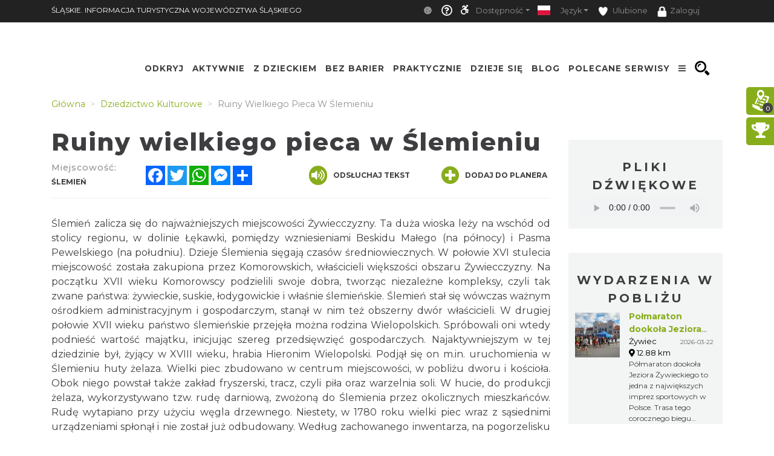

--- FILE ---
content_type: application/javascript; charset=utf-8
request_url: https://slaskie.travel/minify-js/stLibReadyFirst.js?3a7041f
body_size: 1946
content:
isMobile.any||$(".st-navbar").css("display","block"),$(".ModuleSlider").length&&!$(".ModuleSlider").parents(".container").hasClass("container-templates-full")&&$(".ModuleSlider").parents(".container").addClass("container-templates-full"),$(".ModuleVideoPlayer").length&&!$(".ModuleVideoPlayer").parents(".container").hasClass("container-templates-full")&&$(".ModuleVideoPlayer").parents(".container").addClass("container-templates-full"),$(".Module_360VideoPlayer").length&&!$(".Module_360VideoPlayer").parents(".container").hasClass("container-templates-full")&&$(".Module_360VideoPlayer").parents(".container").addClass("container-templates-full");var is_slow_network=!1;if(Date.now()-loadTime>2e3&&(is_slow_network=!0,console.log(Date.now()-loadTime+"s"),$(".ModuleVideoPlayer").css({height:0,overflow:"hidden"}),$(".ModuleMap").css({height:0,overflow:"hidden"})),$(".module-rout-box-text img, .st-document-content img").each((function(){let t=$(this).attr("data-src");if(!$(this).hasClass("map-tour")){let e=$(this).parents(".module-rout-box-text, .st-document-content").width();t&&t.indexOf("_big.")>-1&&(e>1e3?$(this).attr("data-src",t.replace("_big.","_large.")):e<450&&$(this).attr("data-src",t.replace("_big.","_box.")))}})),$(".module-map-preview").length&&(isMobile.any||$(window).width<1400)){let t=$(".module-map-preview div").attr("data-bg");$(".module-map-preview div").attr("data-bg",t.replace("_big.",isMobile.any?"_mobile.":"_small."))}var lazyLoadInstance=new LazyLoad({elements_selector:".lazy"});function addCssToHtml(){$("link[data-href]").each((function(){$(this).attr("href",$(this).attr("data-href"))}))}var script_array={is_run:!1,mobile:[],0:[]};function addJsToHtml(){if(script_array.is_run)return null;script_array.is_run=!0,$(".st-cookie-bar").length&&$('script[data-src][condition="cookie-bar"]').attr("order",3),$("script[data-src]").each((function(){if(this.hasAttribute("mobile"))return void script_array.mobile.push($(this));if(this.hasAttribute("not-mobile")&&isMobile.any)return;let t=parseInt($(this).attr("order"));script_array[t]||(script_array[t]=[]),script_array[t].push($(this))})),loadJS(script_array[0],1),loadJS(script_array.mobile)}function loadJS(t,e=null){t.script_to_load=t.length,t.script_loaded=0,t.forEach((function(a){"object"==typeof a&&(e&&script_array[e]&&a.on("load",(function(){t.script_loaded++,isDevEnv&&console.log(t.script_loaded+"/"+t.script_to_load),t.script_to_load===t.script_loaded&&loadJS(script_array[e],e+1)})).on("error",(function(){t.script_loaded++,isDevEnv&&console.log(t.script_loaded+"/"+t.script_to_load+" - load error. Probably AdBlock"),t.script_to_load===t.script_loaded&&loadJS(script_array[e],e+1)})),a.attr("src",a.attr("data-src")))}))}function firstEvent(){document.hidden||getCookie("st_init")?(getCookie("st_init")||setCookie("st_init",!0,!1),addJsToHtml()):(setCookie("st_init",!0,!1),isMobile.any?($("body").append('<div class="start-scroll"><i class="fas fa-arrow-down"></i></div>'),$(document).one("touchstart",(function(){$(".start-scroll").remove(),addJsToHtml()}))):$(document).one("mousemove scroll",(function(){addJsToHtml()})))}function loadAllPagination(t=[]){if(t.length>0&&t[0].length>0)for(let e of t)$("."+e[0]).length&&$("."+e[1]).length&&paginationForClassName(e[0],e[1],e[2])}function loadAllCarousels(){setTimeout((function(){let t=carousels_to_load;if(t.length>0&&t[0].length>0)for(let e of t)carouselNav(e);carouselDost()}),2e3)}function paginationForClassName(t,e,a){var o=$("."+t),i=a,s=o.length;function r(){var t=window.location.hash||"#page-1";(t=t.match(/^#page-(\d+)$/))&&$("."+e).pagination("selectPage",parseInt(t[1]))}"number"==typeof i&&void 0!==i||(i=5),o.slice(i).hide(),$("."+e).pagination({items:s,itemsOnPage:i,cssStyle:"custom-pagination-theme",displayedPages:3,edges:1,prevText:"«",nextText:"»",onPageClick:function(t){var e=i*(t-1),a=e+i;o.hide().slice(e,a).show()}}),$(window).bind("popstate",r),r()}if(initTimeoutLoad([addCssToHtml,firstEvent]),(isDevEnv||isGoogleTranslator.indexOf("translate.google.com")>0)&&$((function(){addCssToHtml(),addJsToHtml()})),isGoogleTranslator.indexOf("translate.google.com")>0){var allDIV=$("div[data-bg],div[data-image]");allDIV.each((function(){var t;$(this)[0].hasAttribute("data-image")&&(t=(t=(t=$(this)[0].getAttribute("data-image")).replace("url(","")).replace(")",""),$(this)[0].setAttribute("data-image","url('"+actualDomain+t+"')"));$(this)[0].hasAttribute("data-bg")&&(t=(t=(t=$(this)[0].getAttribute("data-bg")).replace("url(","")).replace(")",""),$(this)[0].setAttribute("data-bg","url('"+actualDomain+t+"')"))}))}function observeNotifications(){let t={attributes:!0,childList:!0,subtree:!0,characterData:!0};const e=new MutationObserver((function(t){o(".state-subscribed",trans.sub_active,e)}));const a=new MutationObserver((function(t){o(".state-unsubscribed",trans.sub_not_active,a)}));function o(t,e,a){let o=document.querySelector(t);if(null!==o){!function(t,e){t.attr("title")!==e&&t.attr("title",e);t.attr("data-original-title")!==e&&t.attr("data-original-title",e);t.tooltip({trigger:"hover"}),t.attr("title",null)}($(o),e),a.disconnect()}}e.observe(document,t),a.observe(document,t)}function setMenuTabScroll(t=0,e=0){if(0==e){$(".js-tab-custom-height").each((function(){$(this).css("height","auto"),$(this).css("overflow",!1),$(this).removeClass("js-tab-custom-height")}));var a=$(t).height();0==a&&(a=1111111);var o=$(t).find("a").attr("data-bc-name");a+$("#"+o).height()+120>$(window).height()&&(a=$(window).height()-a-120,$("#"+o).css("height",a+"px"),$("#"+o).css("overflow","auto"),$("#"+o).addClass("js-tab-custom-height"))}1==e&&$(".js-tab-custom-height").each((function(){$(this).css("height","auto"),$(this).css("overflow",!1),$(this).removeClass("js-tab-custom-height")}))}$((function(){if($("#st_topbar_menu").length){let t=$("#st_topbar_menu");$("#st_topbar_menu").parent().parent().parent().parent().parent().prepend(t)}}));

--- FILE ---
content_type: image/svg+xml
request_url: https://slaskie.travel/images/no_image_icon.svg
body_size: 593
content:
<svg width="128" height="128" xmlns="http://www.w3.org/2000/svg">

 <g>
  <title>background</title>
  <rect fill="none" id="canvas_background" height="402" width="582" y="-1" x="-1"/>
 </g>
 <g>
  <title>Layer 1</title>
  <path clip-rule="evenodd" fill-rule="evenodd" id="XMLID_13_" d="m4.2,0.1l119.8,0c2.199997,0 4,1.8 4,4l0,101.800002c0.100006,0.299995 0.100006,0.599998 0,0.799995l0,17.100006c0,2.199997 -1.800003,4 -4,4l-119.8,0c-2.2,0 -4,-1.800003 -4,-4l0,-13.800003c-0.3,-0.599998 -0.3,-1.300003 0,-1.800003l0,-104.099997c0.1,-2.2 1.9,-4 4,-4l0,0zm68.399999,85.499998l20.300003,-16.400002c0.799995,-0.699997 2,-0.599998 2.699997,0.200005l28.400002,31.799995l0,-96.999997l-119.8,0l0,99.600003l40.500001,-44.800003c0.399998,-0.400002 0.899998,-0.700001 1.5,-0.700001c0.599998,0 1.099998,0.200001 1.5,0.600002l24.899998,26.699997l0,0zm51.400002,21.5l-30.099998,-33.699997l-20.300003,16.400002c-0.799995,0.699997 -2,0.599998 -2.699997,-0.200005l-24.600002,-26.299999l-41.999999,46.399998l0,14.200005l119.7,0l0,-16.800003l0,0zm-28.099998,-90.599998c-8.599998,0 -15.599998,7 -15.599998,15.599998c0,8.600002 7,15.600002 15.599998,15.600002c8.599998,0 15.599998,-7 15.599998,-15.600002c0.099998,-8.699999 -6.900002,-15.599998 -15.599998,-15.599998l0,0zm0,3.9c-6.400002,0 -11.700005,5.200001 -11.700005,11.699999c0,6.400002 5.200005,11.700001 11.700005,11.700001c6.400002,0 11.699997,-5.200001 11.699997,-11.700001c0,-6.499998 -5.199997,-11.699999 -11.699997,-11.699999z" class="st0"/>
  <path fill="#88AD1B" clip-rule="evenodd" fill-rule="evenodd" id="XMLID_10_" d="m72.599998,85.599998l20.300003,-16.400002c0.799995,-0.699997 2,-0.599998 2.699997,0.200005l28.400002,31.799995l0,-96.999997l-119.8,0l0,99.600003l40.500001,-44.800003c0.399998,-0.400002 0.899998,-0.700001 1.5,-0.700001c0.599998,0 1.099998,0.200001 1.5,0.600002l24.899998,26.699997l0,0zm23.300003,-69.099998c8.599998,0 15.599998,7 15.599998,15.599998c0,8.600002 -7,15.600002 -15.599998,15.600002c-8.599998,0 -15.599998,-7 -15.599998,-15.600002c0,-8.699999 7,-15.599998 15.599998,-15.599998z" class="st1"/>
 </g>
</svg>